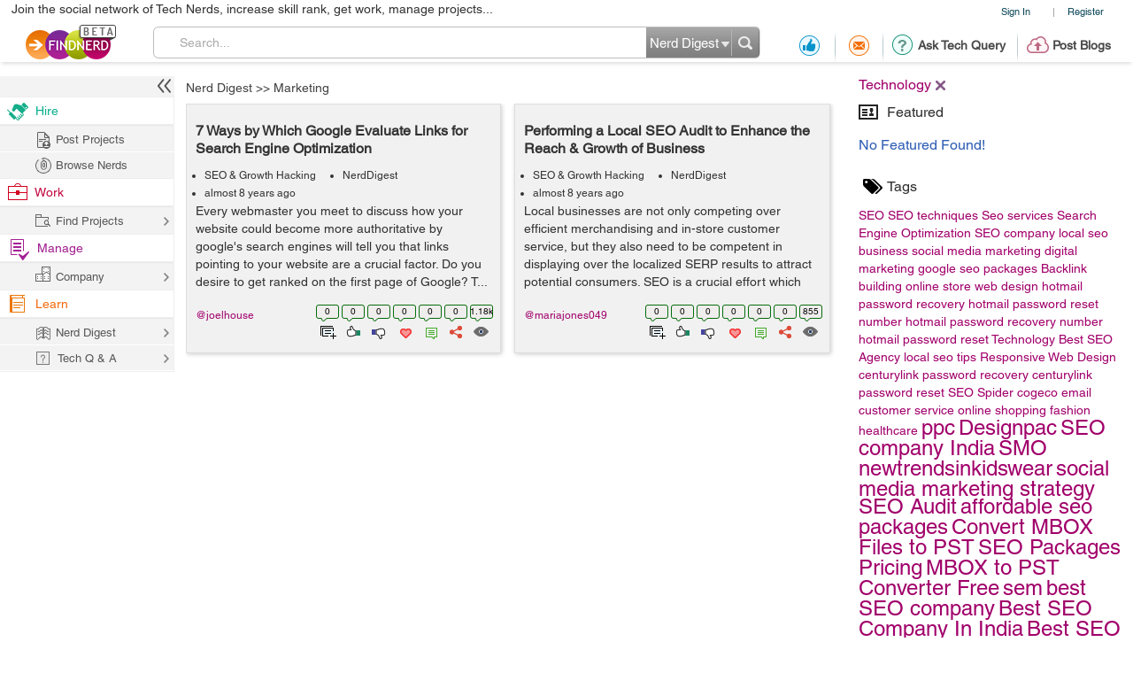

--- FILE ---
content_type: text/html; charset=utf-8
request_url: https://www.google.com/recaptcha/api2/anchor?ar=1&k=6LdpN10aAAAAAMzq1uwEgSejAsXh28xIzWvOkOsl&co=aHR0cHM6Ly9wcm9qZWN0cy5maW5kbmVyZC5jb206NDQz&hl=en&v=cLm1zuaUXPLFw7nzKiQTH1dX&theme=light&size=normal&anchor-ms=20000&execute-ms=15000&cb=vt9r82z8nyng
body_size: 45532
content:
<!DOCTYPE HTML><html dir="ltr" lang="en"><head><meta http-equiv="Content-Type" content="text/html; charset=UTF-8">
<meta http-equiv="X-UA-Compatible" content="IE=edge">
<title>reCAPTCHA</title>
<style type="text/css">
/* cyrillic-ext */
@font-face {
  font-family: 'Roboto';
  font-style: normal;
  font-weight: 400;
  src: url(//fonts.gstatic.com/s/roboto/v18/KFOmCnqEu92Fr1Mu72xKKTU1Kvnz.woff2) format('woff2');
  unicode-range: U+0460-052F, U+1C80-1C8A, U+20B4, U+2DE0-2DFF, U+A640-A69F, U+FE2E-FE2F;
}
/* cyrillic */
@font-face {
  font-family: 'Roboto';
  font-style: normal;
  font-weight: 400;
  src: url(//fonts.gstatic.com/s/roboto/v18/KFOmCnqEu92Fr1Mu5mxKKTU1Kvnz.woff2) format('woff2');
  unicode-range: U+0301, U+0400-045F, U+0490-0491, U+04B0-04B1, U+2116;
}
/* greek-ext */
@font-face {
  font-family: 'Roboto';
  font-style: normal;
  font-weight: 400;
  src: url(//fonts.gstatic.com/s/roboto/v18/KFOmCnqEu92Fr1Mu7mxKKTU1Kvnz.woff2) format('woff2');
  unicode-range: U+1F00-1FFF;
}
/* greek */
@font-face {
  font-family: 'Roboto';
  font-style: normal;
  font-weight: 400;
  src: url(//fonts.gstatic.com/s/roboto/v18/KFOmCnqEu92Fr1Mu4WxKKTU1Kvnz.woff2) format('woff2');
  unicode-range: U+0370-0377, U+037A-037F, U+0384-038A, U+038C, U+038E-03A1, U+03A3-03FF;
}
/* vietnamese */
@font-face {
  font-family: 'Roboto';
  font-style: normal;
  font-weight: 400;
  src: url(//fonts.gstatic.com/s/roboto/v18/KFOmCnqEu92Fr1Mu7WxKKTU1Kvnz.woff2) format('woff2');
  unicode-range: U+0102-0103, U+0110-0111, U+0128-0129, U+0168-0169, U+01A0-01A1, U+01AF-01B0, U+0300-0301, U+0303-0304, U+0308-0309, U+0323, U+0329, U+1EA0-1EF9, U+20AB;
}
/* latin-ext */
@font-face {
  font-family: 'Roboto';
  font-style: normal;
  font-weight: 400;
  src: url(//fonts.gstatic.com/s/roboto/v18/KFOmCnqEu92Fr1Mu7GxKKTU1Kvnz.woff2) format('woff2');
  unicode-range: U+0100-02BA, U+02BD-02C5, U+02C7-02CC, U+02CE-02D7, U+02DD-02FF, U+0304, U+0308, U+0329, U+1D00-1DBF, U+1E00-1E9F, U+1EF2-1EFF, U+2020, U+20A0-20AB, U+20AD-20C0, U+2113, U+2C60-2C7F, U+A720-A7FF;
}
/* latin */
@font-face {
  font-family: 'Roboto';
  font-style: normal;
  font-weight: 400;
  src: url(//fonts.gstatic.com/s/roboto/v18/KFOmCnqEu92Fr1Mu4mxKKTU1Kg.woff2) format('woff2');
  unicode-range: U+0000-00FF, U+0131, U+0152-0153, U+02BB-02BC, U+02C6, U+02DA, U+02DC, U+0304, U+0308, U+0329, U+2000-206F, U+20AC, U+2122, U+2191, U+2193, U+2212, U+2215, U+FEFF, U+FFFD;
}
/* cyrillic-ext */
@font-face {
  font-family: 'Roboto';
  font-style: normal;
  font-weight: 500;
  src: url(//fonts.gstatic.com/s/roboto/v18/KFOlCnqEu92Fr1MmEU9fCRc4AMP6lbBP.woff2) format('woff2');
  unicode-range: U+0460-052F, U+1C80-1C8A, U+20B4, U+2DE0-2DFF, U+A640-A69F, U+FE2E-FE2F;
}
/* cyrillic */
@font-face {
  font-family: 'Roboto';
  font-style: normal;
  font-weight: 500;
  src: url(//fonts.gstatic.com/s/roboto/v18/KFOlCnqEu92Fr1MmEU9fABc4AMP6lbBP.woff2) format('woff2');
  unicode-range: U+0301, U+0400-045F, U+0490-0491, U+04B0-04B1, U+2116;
}
/* greek-ext */
@font-face {
  font-family: 'Roboto';
  font-style: normal;
  font-weight: 500;
  src: url(//fonts.gstatic.com/s/roboto/v18/KFOlCnqEu92Fr1MmEU9fCBc4AMP6lbBP.woff2) format('woff2');
  unicode-range: U+1F00-1FFF;
}
/* greek */
@font-face {
  font-family: 'Roboto';
  font-style: normal;
  font-weight: 500;
  src: url(//fonts.gstatic.com/s/roboto/v18/KFOlCnqEu92Fr1MmEU9fBxc4AMP6lbBP.woff2) format('woff2');
  unicode-range: U+0370-0377, U+037A-037F, U+0384-038A, U+038C, U+038E-03A1, U+03A3-03FF;
}
/* vietnamese */
@font-face {
  font-family: 'Roboto';
  font-style: normal;
  font-weight: 500;
  src: url(//fonts.gstatic.com/s/roboto/v18/KFOlCnqEu92Fr1MmEU9fCxc4AMP6lbBP.woff2) format('woff2');
  unicode-range: U+0102-0103, U+0110-0111, U+0128-0129, U+0168-0169, U+01A0-01A1, U+01AF-01B0, U+0300-0301, U+0303-0304, U+0308-0309, U+0323, U+0329, U+1EA0-1EF9, U+20AB;
}
/* latin-ext */
@font-face {
  font-family: 'Roboto';
  font-style: normal;
  font-weight: 500;
  src: url(//fonts.gstatic.com/s/roboto/v18/KFOlCnqEu92Fr1MmEU9fChc4AMP6lbBP.woff2) format('woff2');
  unicode-range: U+0100-02BA, U+02BD-02C5, U+02C7-02CC, U+02CE-02D7, U+02DD-02FF, U+0304, U+0308, U+0329, U+1D00-1DBF, U+1E00-1E9F, U+1EF2-1EFF, U+2020, U+20A0-20AB, U+20AD-20C0, U+2113, U+2C60-2C7F, U+A720-A7FF;
}
/* latin */
@font-face {
  font-family: 'Roboto';
  font-style: normal;
  font-weight: 500;
  src: url(//fonts.gstatic.com/s/roboto/v18/KFOlCnqEu92Fr1MmEU9fBBc4AMP6lQ.woff2) format('woff2');
  unicode-range: U+0000-00FF, U+0131, U+0152-0153, U+02BB-02BC, U+02C6, U+02DA, U+02DC, U+0304, U+0308, U+0329, U+2000-206F, U+20AC, U+2122, U+2191, U+2193, U+2212, U+2215, U+FEFF, U+FFFD;
}
/* cyrillic-ext */
@font-face {
  font-family: 'Roboto';
  font-style: normal;
  font-weight: 900;
  src: url(//fonts.gstatic.com/s/roboto/v18/KFOlCnqEu92Fr1MmYUtfCRc4AMP6lbBP.woff2) format('woff2');
  unicode-range: U+0460-052F, U+1C80-1C8A, U+20B4, U+2DE0-2DFF, U+A640-A69F, U+FE2E-FE2F;
}
/* cyrillic */
@font-face {
  font-family: 'Roboto';
  font-style: normal;
  font-weight: 900;
  src: url(//fonts.gstatic.com/s/roboto/v18/KFOlCnqEu92Fr1MmYUtfABc4AMP6lbBP.woff2) format('woff2');
  unicode-range: U+0301, U+0400-045F, U+0490-0491, U+04B0-04B1, U+2116;
}
/* greek-ext */
@font-face {
  font-family: 'Roboto';
  font-style: normal;
  font-weight: 900;
  src: url(//fonts.gstatic.com/s/roboto/v18/KFOlCnqEu92Fr1MmYUtfCBc4AMP6lbBP.woff2) format('woff2');
  unicode-range: U+1F00-1FFF;
}
/* greek */
@font-face {
  font-family: 'Roboto';
  font-style: normal;
  font-weight: 900;
  src: url(//fonts.gstatic.com/s/roboto/v18/KFOlCnqEu92Fr1MmYUtfBxc4AMP6lbBP.woff2) format('woff2');
  unicode-range: U+0370-0377, U+037A-037F, U+0384-038A, U+038C, U+038E-03A1, U+03A3-03FF;
}
/* vietnamese */
@font-face {
  font-family: 'Roboto';
  font-style: normal;
  font-weight: 900;
  src: url(//fonts.gstatic.com/s/roboto/v18/KFOlCnqEu92Fr1MmYUtfCxc4AMP6lbBP.woff2) format('woff2');
  unicode-range: U+0102-0103, U+0110-0111, U+0128-0129, U+0168-0169, U+01A0-01A1, U+01AF-01B0, U+0300-0301, U+0303-0304, U+0308-0309, U+0323, U+0329, U+1EA0-1EF9, U+20AB;
}
/* latin-ext */
@font-face {
  font-family: 'Roboto';
  font-style: normal;
  font-weight: 900;
  src: url(//fonts.gstatic.com/s/roboto/v18/KFOlCnqEu92Fr1MmYUtfChc4AMP6lbBP.woff2) format('woff2');
  unicode-range: U+0100-02BA, U+02BD-02C5, U+02C7-02CC, U+02CE-02D7, U+02DD-02FF, U+0304, U+0308, U+0329, U+1D00-1DBF, U+1E00-1E9F, U+1EF2-1EFF, U+2020, U+20A0-20AB, U+20AD-20C0, U+2113, U+2C60-2C7F, U+A720-A7FF;
}
/* latin */
@font-face {
  font-family: 'Roboto';
  font-style: normal;
  font-weight: 900;
  src: url(//fonts.gstatic.com/s/roboto/v18/KFOlCnqEu92Fr1MmYUtfBBc4AMP6lQ.woff2) format('woff2');
  unicode-range: U+0000-00FF, U+0131, U+0152-0153, U+02BB-02BC, U+02C6, U+02DA, U+02DC, U+0304, U+0308, U+0329, U+2000-206F, U+20AC, U+2122, U+2191, U+2193, U+2212, U+2215, U+FEFF, U+FFFD;
}

</style>
<link rel="stylesheet" type="text/css" href="https://www.gstatic.com/recaptcha/releases/cLm1zuaUXPLFw7nzKiQTH1dX/styles__ltr.css">
<script nonce="jr4Qm5F1DG-zpMq2eVApLA" type="text/javascript">window['__recaptcha_api'] = 'https://www.google.com/recaptcha/api2/';</script>
<script type="text/javascript" src="https://www.gstatic.com/recaptcha/releases/cLm1zuaUXPLFw7nzKiQTH1dX/recaptcha__en.js" nonce="jr4Qm5F1DG-zpMq2eVApLA">
      
    </script></head>
<body><div id="rc-anchor-alert" class="rc-anchor-alert"></div>
<input type="hidden" id="recaptcha-token" value="[base64]">
<script type="text/javascript" nonce="jr4Qm5F1DG-zpMq2eVApLA">
      recaptcha.anchor.Main.init("[\x22ainput\x22,[\x22bgdata\x22,\x22\x22,\[base64]/[base64]/[base64]/[base64]/[base64]/[base64]/[base64]/[base64]/[base64]/[base64]\\u003d\\u003d\x22,\[base64]\x22,\[base64]/w5TDusK1FHvDhCo0wrMyw5tfwrJuwodJXcKBB0doDl7CtMK6w6ddw5gyB8O6wqpZw7bDj3XCh8KjVcKBw7nCkcKOKcK6wprCjMOCQMOYU8KYw4jDkMOLwrciw5c2wr/Dpn0awoLCnQTDpcKvwqJYw4PClsOSXX3CiMOxGSjDh2vCq8KELDPCgMOcw7/DrlQTwqZvw7F9CMK1AGlVfiU6w6djwrPDii8/QcOpKMKNe8O6w6XCpMOZCyzCmMO6eMKAB8K5wpk7w7t9woLCpsOlw79swqrDmsKewqktwobDo27CuC8Owr0OwpFXw47DtjRUY8K/w6nDusOUaEgDZ8Knw6t3w6DCh2U0woTDiMOwwrbCocKfwp7Cq8KMLMK7wqxJwpg9wq1nw7PCvjgrw7bCvQrDk07DoBtze8OCwp1zw6QTAcOkwrbDpsKVWjPCvC8OWxzCvMOXGsKnwpbDsgzCl3E2UcK/w7taw5pKOAoTw4zDiMKrYcOAXMKCwrhpwrnDmGHDksKuGzbDpwzCkMOuw6VhDirDg0N4wo4Rw6UIJFzDosOUw7J/IlDCnsK/QCXDtlwYwrPCqiLCp0PDngsowqzDqQvDrCdtEGhgw5zCjC/CpsKpaQNZeMOVDWLCp8O/w6XDkgzCncKme2lPw6JswolLXSDCtDHDncOxw647w6bCtDvDgAhBwpfDgwlmLngwwo4VworDoMOIw7k2w5d6YcOMencYPQJgeGnCu8Kfw7oPwoIzw57DhsOnBcK6b8KeP0/Cu2HDisOlfw0GA3xew4J+BW7Dp8K2Q8K/[base64]/[base64]/DvMOne8KFwodlwoZON1XDscKJYR16PQHCgFTDtsKrw7/Cg8Knw47CtMOgZsK1wrvDogDDn1fCmEkmw7LCssK6ZMKRHsONJE0Ywp0kwqQ/[base64]/CssKOO8KBwoRKwqNGw4xeYsOjAsO/w4/[base64]/Cr8KNEC8lwqrChBLDsUIycsOSesKpwrHCrMK1wobCn8OWeFTDiMOdYCnDpjhXamlsw7Vmwqg/wq3Co8KIwqjDu8Klw5oDEXbDrhorw6vCicOlUmNpw5wHw6Jcw7vDi8KGw4LCqsO2eR9hwokbwoJpTArCiMKBw6YSwqVlwoJtQDTDlcKeCAQNDj/ClsKYTMOlwq7DvcOEccKiw4ooOMKlwoE/wr7CocKwb2NcwpMUw7t2wpk6wqHDoMKSf8KUwohEVg/Cu2s4w4AKdS0vwpsWw5HDlsONwpPDicKlw4IHwqheFnrDpcKCwpTCqG3CmsO5MMK9w6TCnsKKTMKXCcOhWAHDl8KKYUjDtMKEFMKHSGbCpsO0dcKcw6BUQ8Kjw6bCqnAqwpo7Y2sxwp/DtHrDqsOEwrHDpcOVEQUtw6HDl8OCwrXCn3rCuTZjwrVqU8K7b8OTwqrCnsKEwqLCgHrCusO4asOkJMKJw7zDv1RdY2hSX8KUXsKFDcKzwo3DhsOMw4I+w6tGw5XCuzEuwpTCiErDq3rDhH3Cu0IPw7vDh8KQEcOewptJS0M+wpfCpsKqKE/Cv15Pwqsywq1mPsK9eUJqb8KqLyXDrjJgwpghwqbDisOcbcKTFcOqwoVQw6TCtcK4QsK1XsKAE8K+cGoEwp/CrcKgHQbCsW3DicKregcvWDcUAybCnsOfOMOAw5V2AMKiw4xkBX7DrT/[base64]/[base64]/[base64]/CtQMEwqZwQMKrLsKzw7EGw5VIJcKgT8K8fMKsJcKMw6t6AWfCnQbDgsONwqzCt8ObRcK5wqbDo8OJw4dqMMKeLMO5w48rwrJ/wpxmw7lCwoHDgsOSw5HDnl1AGsKqfsKtwp4QwqrCnMOjw5k9Zn5Uw4jCtxt1PT7Dn2MmHMObw7w/wo/DnR9UwqDDoXXCjcOSwo3Cv8Osw5PCucKuwpVERMKuMi/CsMOXI8KcU8K5wpYaw6XDtXYHwojDgWpzw4XClV59fwjDlUjCq8OQw7zDpMOzw5VsOQN1w4PChsKTasOIw5hpwp/CnsOyw6DCt8KDCcO6w6zCsmImw4skDhExw4gHd8O5ezBww5cVwqPDrUBkw4DDmsK5FQV9BEHDhXLDiMO2w5fCkMOzwqNuAQxuwoTDpCnCq8OMRSFSwpLCncKTw5s5KXw4w73DgETCpcK+wpcXbMKebsKtwrTDp1XDmMOhwo8DwrUZPsKtw54aXsOOw6vCvsK1wpfCl0/DmsKBw5tNwqxLwqF8esOAw6BVwrLCl0ImDFrDjsOAw7MKWBFFw7DDixTCq8KBw5gbw77DqyzDnQFie1TDl07DjnEoMkbDqy/CkcKXwoHCgcKJw7oRRcOlecKww6fDux3CuQnCqhLDihnDi3XCk8Odw7lvwqpSw7F8Qn/CgsKGwrvDgcKiw4PCkHrDgsKRw5tIPCQSwpMlw60xYi/CocKJw78Jw4NYMk/Ds8KuYcK/NX0kwq1wNE3CgcKjwo7Do8OAYUzClAnCusOQY8KHPcKBwpbCnMK1IWJTwpnChMKyAMKROh7DvnbCkcOtw6c3CUbDrCPCjMOew6jDkRchQ8Orw6Uqw6InwrEneQZjGBI+w6/[base64]/DszhOe3zCtBs9BsK4bi3Cs2fDqFjCjMKpeMOgw7PDh8OSQcOPfULClMOqwphkwqo8e8O6wqPDiDvCtsK7QF9Uwqg9wo/[base64]/[base64]/w7/Dl8KjGVtZfsK/wq84woXDpi/DqmbDoMKSwogJZRgJOEk2woxQw6McwrVBw6BhbnkUITLCtBo8woJ6wr9tw6PCtcO0w6nDugrCvsK/EmHDlQ7DhMK1wqZewowebz3ChsKhPDomEgYxIHrDq2Zvw6XDocO4IMOWdcKbRWIBw5YgwqnDicOLwqxjKcOEwpcYWcOlw58Gw6sdJSwTwozDk8O0wonCmMKzI8OQw5kJwoHDksO+wqxpw5wbwqbDsHQ4RSPDo8KScsKOw4N5aMOSecKPeT/[base64]/[base64]/[base64]/[base64]/w7nCsynDsyMHB8OabSRDw7bCiR/CkcK0dsOjXcKqAsK4w67DlMKLwqE2TC4uw7fCs8OMwq3DucO4w6IUW8ONTsODw7klwoXDoX7Ct8K7w6vCnV7DiHFoLxXDmcKuw5UBw6bDgUbCqsO1d8KSGcKew4zDt8OFw7xZwpnCoBrCvsKsw7LCrG/CmMOCIMK/S8OcKDnDt8OdTMK+ZWROwo1Tw73DgHjDu8Ojw4RlwpQzWVRUw6/Du8O4w7nDm8OSwp/Dj8KOw78dwoZXHcKMTsOFw5/CmcKVw5vDtMKhwqcNw47Dgwp3OFB2WMOGw7cmwpDCrXLDoVrDk8OcwonDsU7CpMOBwrkMw4XDg3bCtAURwrpxM8KgbcK5I1DDtsKCwqQJA8Kpahc8RsKKwpJiw7nCvHbDjcOSw5gKKwEjw6Y0aShRwqZ7W8O4Pk/DisKodU7ClMKRD8K1MEbCol7ClsKmw6HCjcKKUCZlw5ACwqV7JAZXN8OZOMKywoHCo8O5C0fDmsOvwpgjwoVqw5FXwrnDqsKxXsOLwpnCnGPDujTCjsKWNsO9NnIKwrbCp8KewovCjzBnw6nCoMOow6E2DsO0FMO0IcKBDw52F8OCw4TCj154bsOccGsfdh/Cp1TDnsKSEEhNw6LDg3l/wqVpODDCoi1rwo3DhhvCsFMmWUFPw4HComViTsOYwpcmwrfDmwgrw6TDlA5/ZsOnAMKOFcOSJcObZWLCtC5dw7HCvSbDpAl6RMK3w7cuwonDr8O/W8OSI1rDicOtYsOYdMK/w53DgsKqLjZfQsO1w5HCn1TCilouwoIybMKWwoLCqcKqM1ABa8Oxw7vDq2keYMOyw6/Ct1PCq8Osw7JwJ157w6DCjmnDtsOiwqcDwpbDjcOhwo/[base64]/[base64]/CjhfCmMKNY8KLAsOHal3Dn0sUwqY3aMKfw7LDrhB+w7gTSsOmUgPDvcOjwp1UwqPCrzMMw5rDpwBmwp/CsWEQwqUgwrpFGErDkcOAKMOgwpNywovClsO/[base64]/CiXHDjcOyw7l0wpXDqMOmwoYFw4pqw4bCtwbCrcKZb0fDnVfCilVNw6nDisK/wr1GAcKAw47CoXkBw7nCtMKmwo8IwpnCiFprLsOvaDvCk8KtEsOXw7AWw48yElPDuMKBPxPDt2RUwoxoUMK4wqvDkHvCqMO3wppMw7vDhxQywr88w7HDtwrDi1zDuMK2w67CpyPCtMKQwofCt8Omw54bw67DoQJOVG9TwqdTXMKRYsK4AsO/wr58SzDCpXrDvlPDs8KMD2DDqsK8wq3ChCIdw4DCqsOpHTDCo3hLHcKBZx3CgX4WHU1oKsO6fRs4SmnCl27Drw3DkcOWw7rDq8OWesOdc1/[base64]/DvXPDgsOmSjvCicKQBE0Lwq1kwrZHUMKWScKiw6sbwqHDqsOQw5wZw7tvwo8URiTDoX7CkMKxCHdqw6DDtzrCrcKdwrItc8OXwpXCiCIzJcK9fHLCisKFDsOLwqUEwqQrw51vwpgnNMOeXSpKwoJCw7jCnsKeYUw0w4DCnmg5IMK6wp/CosOYw7UwYWDCgMOue8O8GnnDpifDjkvClcOFE3DDrl7CtQnDkMOYwonCnWEdC3gcLi9VVMKxd8KTw5DChU3DoWFXw63CrGd6HlnDugXDlsOHwpnClHdDXcOhwq8sw6BjwrjDq8KJw7cCdsKxIy4hwpVLw6/Ct8KOKQMXICg9w4RKwqMEwp3Dm2jCr8KIwrIsIMKHwrDCjkHCjjvDjsKVZjjDgxlpKxTDhMKQYTUiayvDscOEXExjYcOFw5RxB8Oaw5jChjvDr2tbwqYhJXY9w4AjACDCs1rCnHTDu8Ovw4HCtBYaDXLClHg9w6jCnsKfY3hcLE/[base64]/Dp8Onw5jCuCFcw6/DicKtw7Fack9LwprDgRfDoyVPw4PCjl3DqhtHw5DDuTrDkEQFw7jDvDnDgcO6c8OoesKlw7TDiRnCu8KMesO2aS18w6vDvTPCmsKUwq/DsMK7T8O1w5TDr1dMOsKnw6fDn8OcWMObw7DDt8KYDMKOwrBfw514axQhdsO5I8Kcwpddwro8woNAT3ROPDzCmhDDvcKyw5Afw7Urwq7DmGMbDH/ClEANNcOORgY0B8O0HcKpw7rDhsOBw6HChlt1V8OAw5DDnsOjf1bCnwZRwpnCosKMRMKTIUNkw5rDkhoUYgY/wqwxwrcIHMOyLcKiRQrClsK4I3XDh8KOXXjChMO6SS8KPWwKQMKnwrI3PHdbwrF4NSDCim8vLHlrXWUycAnDsMOUwoXCoMOxVcOnJzDCoCvDtsO4RsKzw6HDjAguFkw5w6/[base64]/[base64]/[base64]/Cqw7DpUY5w6NwbRDCucOse07Di8O/UmTCscK2wqNHF3tdbEEHPT/[base64]/CjwNuVkrCvQxFfcKtY8OZwr3Dl2MDwqUwZcOvw6rCicKXGsK5w5bDusKkw7dJw505VMK3wqXCqMOfElh+OMOkUMKcYMKhwpJ7BmxDwpUUw68aSCUcESLDm39HMsOYT3kiIHADw7AAAMK1w7zDgsOGNjpTw6NjOMO5P8OVwp47ZnPCtUcUdcKTVCvDt8O/NsOVwr52eMKaw5vDmmEHw5MHwqE/VsKSYAbCrsOhRMKlwoHDssKTwqAQWDzCrl/[base64]/[base64]/BXR+D8K0VcObw7IFw6Ejw5BlR8Oha8KrG8OCCBzCnCNXwpR/[base64]/wp/DrDPCgsKsw4HCikPCtiXDlGElZMOQNHhjFG3DlnxRLlFfwrPCqcOKH3xLdT/Cj8OJwoA2Gi8fXjfCr8OfwobCtcKQw5rCqRPDo8OMw4LCsAx4woLDhsOJwpXCtMKFV3zDgsKCwrlnw6Z5wrjCg8Okw4FZw4JeEAlsOsOuSy/DjSjCpMOIV8O6G8Ozw5XCisOmMsKywo5kP8KpDELClHwzwpN8B8OgWMKUKBU/w5ZXGsKEPjPCk8KDAzzDp8KNN8OnW0zCinNgOhzDggHCgGsbDMOQWzpIw7PDn1bCk8OpwoVfw548wpPCn8OSw6J3RlPDjMOXwoDDjGvDisKNfcKsw77DkADCsH3Dl8Omw6/DgmVEMcKJewDCjRvCrcKqw7DCp0khXW/Dl2nDkMK8GMK8wrjDmCLDplrDhx9Nw7LCqMKtSkDCrhEfSzHDqMOmesKrJTPDjW/DjMKae8KGAcOGw7zDtlokw6LCsMKzVQsCw4fDsiDDk0d0woljwoLDtzZwF0bChDrCm1I4OiHDplDDpgjDqi3DuSMwNT5fMWTDny4WMVtlw7tqR8KaQ3kqHFrDr3w+wrZvbcKjbMOiZytsT8Otw4PCnlpVXsKvfsOtcsOkw6Exw4Vvw5bDmEQOwoFJw5DDpA/CqMKREVTCg14/w6TCpMOOw75aw7VmwrZjNsKkwolnwrXDiUfDt3IjJTlTwrfCkcKGOMO6JsO/VMOTw7TCi1HCqWzCqsOzemksVU/DtGVyMsOpJzpUIcKlScKzdm0nBBUoesKXw50sw6NYw6vCmsKyFMKXwpVHwpnDu2VewqZze8KTw70eS0Ubw70gccO6w5BbNMKrwrvDkcONwqAHwqU6w5hJZVlHLcOHwpBlLsKYwpfCvMOYw75MfcK4WC8bwq8cQsKjw7zDvy83w43DtWwVwqMXwrzDqcKkwqXCr8Kvw4/DmXZqwqDCjAYrEgzCscKGw7w8OG11NWnCpx3CmFBnw4xcwovDjTkBworCsD/DlnbCi8O4TATDuCLDpSY/TDnCh8KCb05kw5HDvXzDhDjDpld2woTDjcKFwrzCgwEmw4FwaMOmKMKww5fDmcKyecKeZcOxwpLDksKfI8OAC8OqGcKxwoPCqMONwp5RwonDknwkw45hw6MBw5p/w43DmQ7Cu0LDl8O0wpbDg1JOwqXCu8KjO0M8wrvDm0HCmhrDoGXDtzJvwoUXw7klwqsyVgpnAnBaHMOoQMOzwogSw43CgXlBDBMPw7fCtcOaNMO1VG0KwqPCt8K/w5XDmsOVwqMTw6TDt8OxGsOnw6DDs8ORNRRgw7fColTCtAXCvUHCmxvCnmXCo1FYWW8Rw5NPwrLDlRFBw7zChMOewqLDh8OCwqg1woAsNMO3wrxudEcFw7AhCcOlw7k/[base64]/CtMOkWsKNMy/CnTF1wpLCkcOCwrXDrsO0AyjCvgg1wpzCh8K2w7tqVDzCmyAIw7R7wp3DmHt4esOyXQjDqcK1woV/aSVGa8K1wr5Tw43ClcO7woI8w47DhzVowrdmM8KoUsOYw4wTwrXDt8Klw5vCsGBhNyjCvFFxA8OTw7XDpjgaFMOhMcKcwrrCmnl2EgHDlMKRHD/CnRgALsOOw6HCgcKBYWXDuWTDm8KAPcOpD0LCo8OBPcOlwpPDuAZqwrXCpMOISsKWYcOvworCpTB3ZxHDlFPDtjIow65cw4/Dp8KZOsKJOMKHw5pGeUwuwrPDt8O5wqPCkcK4wqc0FUdjJsOHdMO3woNtLAV9woxpw5/DucOEw5UowpXDqQxTwrfCo10Mw6zDusOMDGvDn8O2wr5sw77DuxHCgVbDksOKw6llw47ClGLDkMKvw5ARbsKTTnLDlsOPw7xpIMKFIcKfwrtFwqoMEsOdwpRHwoEZSDLDsyBXwo1xZjfCrUp3fCjCjhbDj0Qkwpwnw4/DuhpnWMO2B8KmCRrDocOww7HDnRV3woLDl8K3GsOfGMOdSAQMw7bDscKgR8Okw4shwr9gwp3DlwLCjncPWgY8c8Oiw5A4EcOhwqrDlMK5w400bQ9qwqDDpS/DlcKneHdPK2rCnhbDowADYXJ6w5/[base64]/Dk1vCuFXDlAfDucKMDnPCvSzCoQfDng1BwoArw5NKw6fDh2AgwqjCuWIPw7bDv0vCoEfCgDnDscKSw4QswrzDjMKJCDTCk3TDgzcfC3bDisO0wprCmcO8M8Ktw7c/wpjDpRgDw5zCvD1zRsKXw6HCpMKiHcK8wrIXwoPClMOPSMKCwr/CiGHCm8OcAX8dOylVwp3CszXCicOpw6FTw4PCjcKDwoTCt8Ktw6kWJTwmwq8GwrovOi8iesKBJX7CnBF1dMOTwqUqw7JzwqfDowDClsKeD1zDt8KhwpVKw4I0IsOYwqnDonheLcK8w7RBKF/[base64]/wrw0HcKzNHLDrMKowpfCi3nDu8KRK8OTwoICC18vUl1YOxRhwpTDrsOoQQlgw5LDsRAlw4dddsKVwpvChsKQw5XCoxkffTsJfhp5LUdUw4jDnSY7J8KKw64Lw6jCuS5/VcOMV8KVXcKQwqzCgMODBm5ZU1rDuGclPsO+BWHDmBgywp7DksO2TcKTw7zDqVrCmsK2wphPwq9ESMKCw6bDm8OKw69Rwo7DkMKewqTDlVPCuyLCs2DCgMKUwonDlBrCi8KrwqnDu8K8H2kew4F5w7h/T8OfVAzDlsKmcSjDrMOiNm7Cgh7DucKRBsO4TEISwrLCnlU3w5AiwpsdwqPCmgfDtsKWFsKPw6kVVDwdN8OpYMKrZEjDs2ENw4dHeF1Pw7/[base64]/CkMKmJiIfJMOEIcOgJcKVJA8nFcK5w4bDnDTDisOtwp1FPcKHZFAEYsOrwqjCvMOrEcOZw5seVMO+wog9I3/Dk1PCicKiwpZEH8Kfw4sVTCJ5wptiBsKBRsK1wrdOYcOrAzwvw4vCu8K/wrtvw4rDisK0Hm7CjUXCn1I+PsKjw6Yrw7PCkVAHSGE3OmcjwpsNJUMNJsO/[base64]/CmWV5bzDDlsKCNFYwQsOgHGZXJCbCvR7DlcObwoDDrQoBYGARMHnCoMOlZMKGXBgNw4EmCsOPw7xuKcO+RMOewpxgR1tFwqLCg8OyVD/Cq8KDw4NMwpfCpMKLw7vCoEDDoMO3wotlNsKjGQHCr8O9wpjCkQBHX8OCw5Zgw4TDu0Awwo/[base64]/dMOnw4MXw4ZJKUUaw6IfGQfCoMK9w5PDhkJGwrNeY8KcIMObAcKxwogZKnJuw6HDo8K/H8KWw5PChMO1QWVxT8KPw5XDrcK4wrXCvMKICFrCr8O5w7XCoW/DlC3DpikTVi/DosO0woAvLMKQw5B4H8OoasONw5U5YnHCqQLCi03DozXDlcKfJxTDnEABw63Ds3DCk8KOA1Zpwo/Co8ONw44Mw4NWJk1bcylxAcK3w4Nmw6oaw5rDlyx2w4waw6ojwqxJwovCkMO7JsKcE35EW8KvwrpdGMO8w4fDocKMw4V4IsOtw51SDAFrTcO/QmHCgsOqwrYvw7x9w53DrcOFK8KsTlHDisONwrcSNMONfwpAHMKPZlANbEkcK8OERk3DgzXCgxooE3zCtzU4wpxDwqYVw7jCicKowqHChcKsTMKwEEnCqEnDvjV3P8KST8O4VnBPwrfDhjdWe8KiwoJMwpoTwqV6wpgHw7/[base64]/Cnm57wrp/dQvCpibCgHgKbMKqw4zDqcOFKwjDpmJSw5HDu8OEwpV9HXzDrMKqbsKCBMOAwrZpPD/CscKhTEDDpMKTKX5tb8O9w7bCqhTCn8KNw7zClgXChBxEw7nDkMKSCMK8w5fCucOkw5HClUHDgS5bIMOANXvCl2zDtWgfGMK1BR0hw51nOjsMJcOxw4/ClcOnYMOww7fDklwHwrINwrLCgD/DjcOswrxAwrHDoxzCnBDDtX1SecK9OEDCg1PDiD3CnMKpw5Zrw6TDhcKVLyPDqmdzw71Fd8KmEk3DlhYnRGHDksKpU3d/[base64]/CpUbDjsKKZsK7w6/[base64]/DjMO1RUvCl1/[base64]/Cl0XDkW84w4LCqsKoQcKPw6TDjcOgw6M6wqt2wozCsE8jwpNHw7RSeMOTw6LDpcO+PcK3wpDClyfCmsKjwpHCgMKUdXPDssOYw4YAw6tVw7E/w4E4w7/[base64]/[base64]/[base64]/DqsOKGsOFLTdywo7DrmnCjMOHATrCisOtD3Mjw4bDkGPDi2vDhlEywrlMwq4Ew4dlwpvCuC7CuCrCiyBSw6Ayw4gZw4rDpsK7wp/CnsK6PFHDoMO8ZTEAwqp5wp14wqp0w5cMOFFww4nDqsOhw6fCkMKnwrVIWG1KwqNzYQDClcOYwrPCs8Kpw783wpUQXAp0I3RoOnwKw5gKwqfDmsKswpDCnFXDnMOywrLChllrw798wpVJw5PDjBTDpMKKw7nCnsO1w6nCvh8ZTsKiWsK9w7VKPcKXw6vDl8KJEsK/[base64]/Dp1vCqDIYwr8tdm3DrUdXRnLClsKKw5whwrwTAMODWsKxw4HCgMKWLFzCs8OxesOXcAMZFsOrMCFgN8OLw68rwoTDoEnDgT/Du1xlLwZTY8KfwrXCsMKKblnCp8KJAcOqSsKiwq7Dt0t1Yz8DwrTDv8ODw5Jbwq7DnhPCgFPDtQI5woTCsTzDqjjCmRoCw6E3eFJ8wp7CmQXDuMOIwoHCoBDDlMKXBsOgPsOnw71GeTwxwqNxw6lhZUjCp0TDllrDjm/[base64]/DkTcuwqHDlAPDqRkGdUIwaWgvw45RfcOAw6Iqw4AzwrbDlyXDkW5EJiFNw5HCrMOxfA55woHCpsOww47Co8KZOhDCpsOAQ1XCohzDpHTDjMOxw53ClCVawoodY050P8KcfHLCkmB7R27Dg8OPwpTDusKUICHDrMOdwpB0AsKaw6fCpMOSw6nCssK/[base64]/Dl0Vswr7CqcKIWQcwwq/CsDPDs2YxTMKFe29ZYjUyHsKGX1dFEMOVIMOdcV7Do8OoZzvDsMKLwpddV2DCkcKFwprDumHDqFvDulpMw5/CjsKzaMOuX8Klc2HDhcOXbMOnwq3CmzLCgQhDwqDCksKxw5nCs0HDrCvDv8OmLMKyGnxGGMK3w6nChcKDwpcdwp/DusOgWsKYw75Iwqw6dQbDi8KjwosPXR4wwpdQPTDCjQzCnF/ClEZcw5QTcMKfw77DpEtvw7xPOyTCsjzCgcK/QG1Twq9QQsKVw5JpQcKbw4pPEn3DohfDuhYlwp/DjsKKw5F5w7FXIQfDvMOxw5/[base64]/aRDCsWzCvkzCtAXCgi3CvmFDSsOzfsOuw55aezAdQ8KxwojChmste8KxwrhZWMKdasO5wpAUw6A7woQjw6/DkWbCncKnXsKWGsOYGAHDhMO2wqMIXDHDrVZJwpBSw67DgypCw4k4RxQeY1zDlTMuWMK9OsKVwrV/XcOcw5fCpsOqwrxzMyzCrsK9w77Ds8KNBMO7Ox49FXF9w7dbw5c+wrhnwojCrELCkcKzw65xwqFcEMO7DS/[base64]/DijhGDzQow7zCrMO/wpZWw6LDiHvChQhbwq/Cq1JWw6sOVAR2ZnvCncOsw7TClcKbwqFtNiLDtC5+wo1HNsKnVcOnwozCmgIWbBbClX3DnFYWw6QTw4LDtzpgeV9fZMKSw6Ufw4h8w7VLw4nDtWDDvjjCqMKfw7zDrTggNcKVw5XDiUooQsO/wp3DjMKxw7/CsW7DpHAHXsO1EsO0MMKPw6LCjMKaF10rwpjCtsOlJWA1BMOCey/Dvzs7wq5yAllSWsKyc2HCkR7CiMOsV8KGVxjCqwE1ecKzb8KIw6vCiFZ3VcOcwoDDr8KOwqXDkR1/w4FwLcO0wpQCHEXDgglPN0JBwoQmwpoCQcO2GyN8dcK4LkzDg11mOcOcwqZ3w4jCocOYNcKCw7LDv8Ohw60FB2jDo8K+wrDDuWfCmlBbwq8ww6MxwqfDpG3Dt8O+BcKxwrFCNsKaNsK/wotfRsOsw4thwq3DmcKBw5LDqHPCkGR/VsOXw74nZzbCvcKVTsKWe8OaWRMZLxXCm8O3UjAPP8OTVMOsw7hsP17Dp2AfLBlvwp9Vw6FlacKEf8OMw4XCsQrCrmFaR1zDtzrDk8KYAsKCYh4bwpQmfBrCjE9jwp8Bw6nDtsK+EELCqUnDvsKGTMONMsOow6A/[base64]/[base64]/MD/CoMK4T0VQwovDocK3wp/DgCXDo1FKw40OfsKmNsOmeyUcwq/Cjw3DmMO3A07DjjBowoXDvcKmwo4mDMK4dl3CpMKRR2/CuEhrRcO4G8KgworDhcK/[base64]/[base64]/[base64]/wrl+EWHCuy/DizZkwrPDpUxPw4/DocOYdcOReMOVLjTDjXLCmMOVF8OXwpRyw5TCtMKMwrXDqgouK8OMFgLCknTCi27CuWrDu2k4wqQHF8Kdw7zDh8KUwoJDYG/[base64]/w4l/wrAYFnPCjsKNw61sKMKsw5AJUsKhw6F5woTCpn9tM8OYwrfCjsOuw55ZwqrDjBjDi2A5CQsyaGzDo8Ohw6BsR08/w7/DlsK+w47Du3zCocOedHAjwpDDuX5rMMOqwqzCv8OjWMO/G8OpwoTDvFtXRCrDriLCtsKOwr7Dl1DDj8OqDgfDj8Ocw5wBBH/Cl3LCtAjCpQnDvCkUw6TCjmJDXWQQRMKoFQEhA3vCo8KcQyUOQMOPTsK7woQCw65Ec8KFfVE/[base64]/CiMOmw7UZw6jCq8ONLsKUwpRKDcKkVlvCvVDCsUHDgXJxw5cjeidUND3DhhlsEsOPwodNw7zCg8OBwrnCt1cfCsOzRsK8UV5WVsOrw75sw7HCsCpowqATwrBIwoLCkTMGP1FYA8KPwrnDlyzCucKCwq7Cj3LCiWHDpxgXwrnCkWNrwrnDj2YiRcOqRH02M8OtBMK/BCLDlMKqEMONwpLDm8KcITVgwoRNSzlNw799w4bClsONw5HDpizDrsKcw4d9YcOlcWTCrMOJanldwrTCu3jCpcKrA8KfWVdQfSDCvMOlw6zDgGLCtR/CisOxw6kWdcO1wpbCn2bClRc7woJrLsOtwqTCssKUw7XCkMO9TCbDpsOkOQLCvDB0N8O8w6c7K2pgDAANw5hAw7Q0al4ZwqPCpcKna3TClzUfU8KTRgg\\u003d\x22],null,[\x22conf\x22,null,\x226LdpN10aAAAAAMzq1uwEgSejAsXh28xIzWvOkOsl\x22,0,null,null,null,0,[21,125,63,73,95,87,41,43,42,83,102,105,109,121],[5339200,403],0,null,null,null,null,0,null,0,1,700,1,null,0,\x22CvkBEg8I8ajhFRgAOgZUOU5CNWISDwjmjuIVGAA6BlFCb29IYxIPCJrO4xUYAToGcWNKRTNkEg8I8M3jFRgBOgZmSVZJaGISDwjiyqA3GAE6BmdMTkNIYxIPCN6/tzcYADoGZWF6dTZkEg8I2NKBMhgAOgZBcTc3dmYSDgi45ZQyGAE6BVFCT0QwEg8I0tuVNxgAOgZmZmFXQWUSDwiV2JQyGAA6BlBxNjBuZBIPCMXziDcYADoGYVhvaWFjEg8IjcqGMhgBOgZPd040dGYSDgiK/Yg3GAA6BU1mSUk0GhwIAxIYHRG78OQ3DrceDv++pQYZxJ0JGZzijAIZ\x22,0,0,null,null,1,null,0,1],\x22https://projects.findnerd.com:443\x22,null,[1,1,1],null,null,null,0,3600,[\x22https://www.google.com/intl/en/policies/privacy/\x22,\x22https://www.google.com/intl/en/policies/terms/\x22],\x22o9WDcyN+J4htSoxlNTlg3jevgTY9VNo+xhu3eF5ERUI\\u003d\x22,0,0,null,1,1761978935916,0,0,[21,101,152],null,[54,168,245,150],\x22RC-QvUv50akMZNktw\x22,null,null,null,null,null,\x220dAFcWeA57ThFx5nQgEfz8de0dtsDlDB8rBgwRfe747aQctT0mu0wCqO5mqNdx1S-GLKBSZ-R3ApCA6NxwkiGoT5Fye31zQ6RXHA\x22,1762061735725]");
    </script></body></html>

--- FILE ---
content_type: text/html; charset=utf-8
request_url: https://www.google.com/recaptcha/api2/aframe
body_size: -270
content:
<!DOCTYPE HTML><html><head><meta http-equiv="content-type" content="text/html; charset=UTF-8"></head><body><script nonce="IKIPd6cktP09ZONfLGkvVA">/** Anti-fraud and anti-abuse applications only. See google.com/recaptcha */ try{var clients={'sodar':'https://pagead2.googlesyndication.com/pagead/sodar?'};window.addEventListener("message",function(a){try{if(a.source===window.parent){var b=JSON.parse(a.data);var c=clients[b['id']];if(c){var d=document.createElement('img');d.src=c+b['params']+'&rc='+(localStorage.getItem("rc::a")?sessionStorage.getItem("rc::b"):"");window.document.body.appendChild(d);sessionStorage.setItem("rc::e",parseInt(sessionStorage.getItem("rc::e")||0)+1);localStorage.setItem("rc::h",'1761975336906');}}}catch(b){}});window.parent.postMessage("_grecaptcha_ready", "*");}catch(b){}</script></body></html>